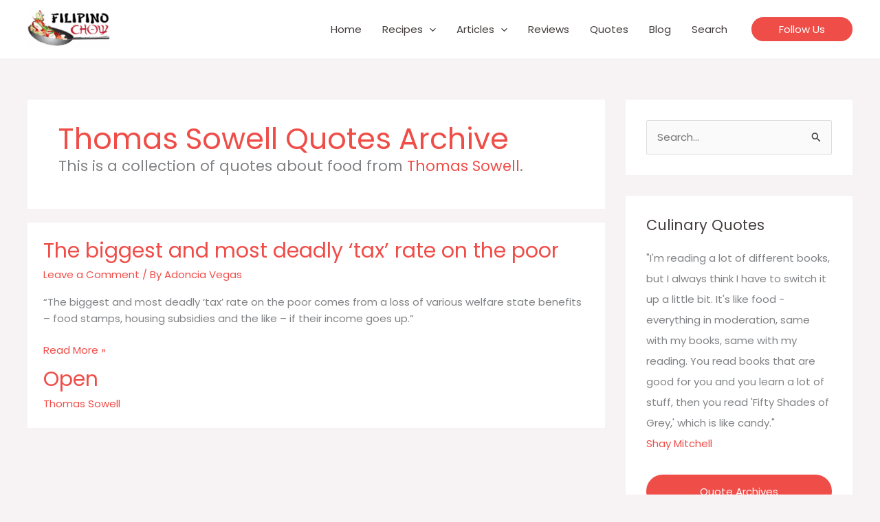

--- FILE ---
content_type: text/html; charset=utf-8
request_url: https://www.google.com/recaptcha/api2/aframe
body_size: 265
content:
<!DOCTYPE HTML><html><head><meta http-equiv="content-type" content="text/html; charset=UTF-8"></head><body><script nonce="Byc5rzff9sTu_c0PiA_SVg">/** Anti-fraud and anti-abuse applications only. See google.com/recaptcha */ try{var clients={'sodar':'https://pagead2.googlesyndication.com/pagead/sodar?'};window.addEventListener("message",function(a){try{if(a.source===window.parent){var b=JSON.parse(a.data);var c=clients[b['id']];if(c){var d=document.createElement('img');d.src=c+b['params']+'&rc='+(localStorage.getItem("rc::a")?sessionStorage.getItem("rc::b"):"");window.document.body.appendChild(d);sessionStorage.setItem("rc::e",parseInt(sessionStorage.getItem("rc::e")||0)+1);localStorage.setItem("rc::h",'1770098955942');}}}catch(b){}});window.parent.postMessage("_grecaptcha_ready", "*");}catch(b){}</script></body></html>